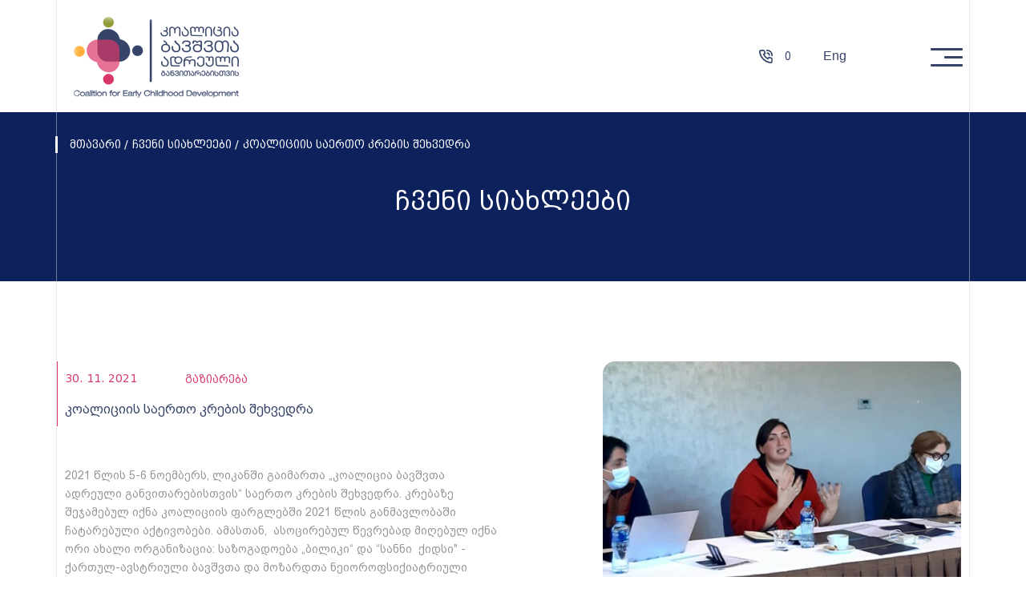

--- FILE ---
content_type: text/html; charset=UTF-8
request_url: http://adreuli.ge/ka/siaxleebi/24-koaliciis-saerto-krebis-shexvedra
body_size: 7852
content:
<!DOCTYPE html>
<html lang="ka">
<head>
    <meta charset="utf-8">
    <meta http-equiv="X-UA-Compatible" content="IE=edge">
    <meta name="viewport" content="width=device-width, initial-scale=1">
    <!-- CSRF Token -->
    <meta name="csrf-token" content="WXBTLQfZSP7wzj6iENfIYiS7FHRkHWDc0BwIQCJp">
    <meta name="home" content="http://adreuli.ge/ka">
    <!-- Favicon -->
    <link rel="icon" href="" type="image/x-icon">
    <link rel="apple-touch-icon" href="">
    <!-- Fonts -->
    <link rel="dns-prefetch" href="https://fonts.gstatic.com">
    <link href="https://fonts.googleapis.com/css?family=Raleway:300,400,600" rel="stylesheet" type="text/css">
    <!-- Styles -->
    <link href="/css/app.css" rel="stylesheet">
        <title>კოალიციის საერთო კრების შეხვედრა</title>
    <meta name="description" content="">
    <meta name="keywords" content="">

    <meta property="og:url" content="http://adreuli.ge/ka/siaxleebi/24-koaliciis-saerto-krebis-shexvedra">
    <meta property="og:site_name" content="">
    <meta property="og:title" content="კოალიციის საერთო კრების შეხვედრა"/>
    <meta property="og:type" content="">
    <meta property="og:image:width" content="630"/>
    <meta property="og:image:height" content="1200"/>
    <meta property="og:image" content="" />
    <meta property="og:description" content="" />
    <meta property="fb:app_id" content=""/>
    <meta name="robots" content="index,follow,all">
    
    <meta itemprop="name" content="" />
    <meta itemprop="image" content=""/>
    <meta name="twitter:title" content="კოალიციის საერთო კრების შეხვედრა"/>
    <meta name="twitter:url" content="http://adreuli.ge/ka/siaxleebi/24-koaliciis-saerto-krebis-shexvedra"/>
    <meta name="twitter:description" content=""/>
    <meta name="twitter:image" content=""/>
    
    

    <script>
        (function(d, s, id) {
          var js, fjs = d.getElementsByTagName(s)[0];
          if (d.getElementById(id)) return;
          js = d.createElement(s); js.id = id;
          js.src = "//connect.facebook.net/en_US/sdk.js#xfbml=1&version=v2.10&appId=";
          fjs.parentNode.insertBefore(js, fjs);
        }(document, 'script', 'facebook-jssdk'));
    </script>
    </head>
    <body>
        <!--[if lte IE 9]>
        <p class="browserupgrade">You are using an <strong>outdated</strong> browser. Please <a href="https://browsehappy.com/">upgrade your browser</a> to improve your experience and security.</p>
        <![endif]-->

        <style>
header .language a{
	background:transparent;
	color:white!important;
}
header.inner .language a{
	color:#354468!important;
}
</style>
<header  class="inner" >
    <div class="container">
        <div class="row header">
            <a href="/ka">
                                    <img src="http://adreuli.ge/storage/media/image/2020-10-09/fdeaba30-0a28-11eb-aabf-b1440b0c929b.png" alt="Logo">
                            </a>
            <ul>
                                    <li class="phone">
                                                    <span class="phone-icon"></span>
                                                <span><a href="tel:0">0</a></span>
                    </li>
                				<li class='language'>
					<a href="http://adreuli.ge/en/siaxleebi/24-koaliciis-saerto-krebis-shexvedra" >Eng</a>
									
	  
				</li>
				  
                <li class="socials">
                                            <a href="https://www.facebook.com/ECIGeorgia" class="social-fb" target="_blank"></a>
                                                        </li>
				                <li>
                    <div class="hamburger">
                        <div class="bar">
                            <span class="line"></span>
                            <span class="line"></span>
                            <span class="line"></span>
                        </div>
                    </div>
                </li>
            </ul>
        </div>
    </div>
</header>

<!-- NAV MENU -->
<div class="navigation">
    <img class="close-nav" src="http://adreuli.ge/images/x.png" alt="">
    <div class="container">
    		        <div class="navigation-col">
	            <ul class="parent-nav">
	            			            	<li>
		                    					            <a href="/ka/chven-shesaxeb">
					                ჩვენ შესახებ
					            </a>
					        					        			                    <ul class="sub-nav">
			                        <li>
			                            								            <a href="/ka/chven-shesaxeb">
								                ჩვენ შესახებ
								            </a>
								        			                        </li>
			                        					            						                        <li>
				                            									            <a href="/ka/chven-shesaxeb/misia">
									                მისია
									            </a>
									        									        				                        </li>
			                        					            						                        <li>
				                            									            <a href="/ka/chven-shesaxeb/xedva">
									                ხედვა
									            </a>
									        									        				                        </li>
			                        					            						                        <li>
				                            									            <a href="/ka/chven-shesaxeb/ghirebulebebi">
									                ღირებულებები
									            </a>
									        									        				                        </li>
			                        					            						                        <li>
				                            									            <a href="/ka/chven-shesaxeb/tsesdeba">
									                წესდება
									            </a>
									        									        				                        </li>
			                        					            						                        <li>
				                            									            <a href="/ka/chven-shesaxeb/strategiuli-ganvitarebis-dokumenti">
									                სტრატეგიული განვითარების დოკუმენტი
									            </a>
									        									        				                        </li>
			                        					            						                        <li>
				                            									            <a href="/ka/chven-shesaxeb/advokatirebis-strategia">
									                ადვოკატირების სტრატეგია
									            </a>
									        									        				                        </li>
			                        					            						                        <li>
				                            									            <a href="/ka/chven-shesaxeb/koaliciashi-gatsevrianebis-tsesebi">
									                კოალიციაში გაწევრიანების წესები
									            </a>
									        									        				                        </li>
			                        					            						                        <li>
				                            									            <a href="/ka/chven-shesaxeb/koaliciis-etikis-kodeqsi">
									                კოალიციის ეთიკის კოდექსი
									            </a>
									        									        				                        </li>
			                        			                    </ul>
					        		                </li>
	            			            	<li>
		                    					            <a href="/ka/organizaciuli-struqtura">
					                ორგანიზაციული სტრუქტურა
					            </a>
					        					        			                    <ul class="sub-nav">
			                        <li>
			                            								            <a href="/ka/organizaciuli-struqtura">
								                ორგანიზაციული სტრუქტურა
								            </a>
								        			                        </li>
			                        					            						                        <li>
				                            									            <a href="/organizaciuli-struqtura/31-mmartveli-komiteti">
									                მმართველი კომიტეტი
									            </a>
									        									        				                        </li>
			                        					            						                        <li>
				                            									            <a href="/organizaciuli-struqtura/organizaciuli-struqturis-sqema">
									                ორგანიზაციული სტრუქტურის სქემა
									            </a>
									        									        				                        </li>
			                        					            						                        <li>
				                            									            <a href="/organizaciuli-struqtura/28-damphudznebeli-tsevrebi">
									                დამფუძნებელი წევრები
									            </a>
									        									        				                        </li>
			                        					            						                        <li>
				                            									            <a href="/organizaciuli-struqtura/29-asocirebuli-tsevrebi">
									                ასოცირებული წევრები
									            </a>
									        									        				                        </li>
			                        					            						                        <li>
				                            									            <a href="/organizaciuli-struqtura/8-administracia">
									                ადმინისტრაცია
									            </a>
									        									        				                        </li>
			                        					            						                        <li>
				                            									            <a href="/organizaciuli-struqtura/30-samushao-jguphebi">
									                სამუშაო ჯგუფები
									            </a>
									        									        				                        </li>
			                        			                    </ul>
					        		                </li>
	            			            	<li>
		                    					            <a href="/ka/sainphormacio-resursebi">
					                საინფორმაციო რესურსები
					            </a>
					        					        			                    <ul class="sub-nav">
			                        <li>
			                            								            <a href="/ka/sainphormacio-resursebi">
								                საინფორმაციო რესურსები
								            </a>
								        			                        </li>
			                        					            						                        <li>
				                            									            <a href="/sainphormacio-resursebi/5-covid19-mshobloba">
									                COVID19-მშობლობა
									            </a>
									        									        				                        </li>
			                        					            						                        <li>
				                            									            <a href="/sainphormacio-resursebi/1-mshoblebistvis">
									                მშობლებისთვის
									            </a>
									        									        				                        </li>
			                        					            						                        <li>
				                            									            <a href="/sainphormacio-resursebi/2-specialistebistvis">
									                სპეციალისტებისთვის
									            </a>
									        									        				                        </li>
			                        					            						                        <li>
				                            									            <a href="/sainphormacio-resursebi/4-broshurebi">
									                ბროშურები
									            </a>
									        									        				                        </li>
			                        					            						                        <li>
				                            									            <a href="/sainphormacio-resursebi/3-saxelmdzghvaneloebi">
									                სახელმძღვანელოები
									            </a>
									        									        				                        </li>
			                        			                    </ul>
					        		                </li>
	            			            	<li>
		                    					            <a href="/ka/programis-ganmaxorcielebeli-organizaciebi">
					                პროგრამის განმახორციელებელი ორგანიზაციები
					            </a>
					        					        		                </li>
	            			            	<li>
		                    					            <a href="/ka/sertiphicirebuli-specialistebis-baza">
					                სერტიფიცირებული სპეციალისტების ბაზა
					            </a>
					        					        			                    <ul class="sub-nav">
			                        <li>
			                            								            <a href="/ka/sertiphicirebuli-specialistebis-baza">
								                სერტიფიცირებული სპეციალისტების ბაზა
								            </a>
								        			                        </li>
			                        					            						                        <li>
				                            									            <a href="/ka/sertiphicirebuli-specialistebis-baza/sertiphikatis-done-b">
									                სერთიფიკატის დონე: B
									            </a>
									        									        				                        </li>
			                        					            						                        <li>
				                            									            <a href="/ka/sertiphicirebuli-specialistebis-baza/sertiphikatis-done-a">
									                სერთიფიკატის დონე: A
									            </a>
									        									        				                        </li>
			                        					            						                        <li>
				                            									            <a href="/ka/sertiphicirebuli-specialistebis-baza/sertiphikatis-done-supervizori">
									                სერთიფიკატის დონე: სუპერვიზორი
									            </a>
									        									        				                        </li>
			                        			                    </ul>
					        		                </li>
	            		            </ul>
	        </div>
    		        <div class="navigation-col">
	            <ul class="parent-nav">
	            			            	<li>
		                    					            <a href="/ka/adreuli-asakis-bavshvta-ganvitarebis-skriningi">
					                ადრეული ასაკის ბავშვთა განვითარების სკრინინგი
					            </a>
					        					        		                </li>
	            			            	<li>
		                    					            <a href="/ka/sasargeblo-bmulebi">
					                სასარგებლო ბმულები
					            </a>
					        					        		                </li>
	            			            	<li>
		                    					            <a href="/ka/saxelmtsipho-politika">
					                სახელმწიფო პოლიტიკა
					            </a>
					        					        			                    <ul class="sub-nav">
			                        <li>
			                            								            <a href="/ka/saxelmtsipho-politika">
								                სახელმწიფო პოლიტიკა
								            </a>
								        			                        </li>
			                        					            						                        <li>
				                            									            <a href="/ka/saxelmtsipho-politika/bavshvta-adreuli-ganvitarebis-qveprogramis-saxelmtsipho-standarti-danartebit">
									                ბავშვთა ადრეული განვითარების ქვეპროგრამის სახელმწიფო სტანდარტი დანართებით
									            </a>
									        									        				                        </li>
			                        			                    </ul>
					        		                </li>
	            			            	<li>
		                    					            <a href="/ka/proeqtebi">
					                პროექტები
					            </a>
					        					        		                </li>
	            			            	<li>
		                    					            <a href="/ka/siaxleebi">
					                სიახლეები
					            </a>
					        					        		                </li>
	            		            </ul>
	        </div>
    		        <div class="navigation-col">
	            <ul class="parent-nav">
	            			            	<li>
		                    					            <a href="/ka/vakansia">
					                ვაკანსია
					            </a>
					        					        		                </li>
	            			            	<li>
		                    					            <a href="/ka/galerea">
					                გალერეა
					            </a>
					        					        		                </li>
	            			            	<li>
		                    					            <a href="/ka/donorebi">
					                დონორები
					            </a>
					        					        		                </li>
	            			            	<li>
		                    					            <a href="/ka/kontaqti">
					                კონტაქტი
					            </a>
					        					        		                </li>
	            		            </ul>
	        </div>
    	    </div>
</div>
<span class="scroll-up"></span>
        <main>
                <div class="page-head inner">
        <div class="container with-borders">
            <div class="row">
                <ul class="breadcrumbs">
                    <li>
                        <a href="/ka">მთავარი</a>
                    </li>
                    <li>
                        <a href="/ka/siaxleebi">ჩვენი სიახლეები</a>
                    </li>
                    <li>
                        კოალიციის საერთო კრების შეხვედრა
                    </li>
                </ul>
            </div>
            <div class="row">
                <div class="page-head-title">
                    <h1>ჩვენი სიახლეები</h1>
                </div>
            </div>
        </div>
    </div>

    <div class="page-body">
                    <div class="container with-borders">
                <div class="new-wrapper">
                    <div class="new-thumb">
                        <img src="http://adreuli.ge/storage/media/image/2021-12-01/483x455/5d5431a0-529b-11ec-8c5c-4bcb69b8e596.jpg" alt="კოალიციის საერთო კრების შეხვედრა" title="კოალიციის საერთო კრების შეხვედრა"/>
                    </div>
                    <div class="new-title-wrapper">
                        <div class="new-share">
                            <span>30. 11. 2021</span>
                            <a href="#" onclick="socialSharer('http://adreuli.ge/ka/siaxleebi/24-koaliciis-saerto-krebis-shexvedra', 'facebook')"  class="share-fb">გაზიარება <span class="share-fb-icon"></span></a>
	
<script type="text/javascript">
	function socialSharer(url, social){
		if (social=='linkedin') {
			window.open("https://www.linkedin.com/shareArticle?mini=true&url="+url,"_blank", "toolbar=yes,scrollbars=yes,resizable=yes,top=20,left=20,width=800,height=600");
		} else if(social=='twitter') {
			window.open("https://twitter.com/intent/tweet?text=&url="+url,"_blank","toolbar=yes,scrollbars=yes,resizable=yes,top=20,left=20,width=800,height=600");
		} else if(social=='google') {
			window.open("https://plus.google.com/share?url="+url,"_blank","toolbar=yes,scrollbars=yes,resizable=yes,top=20,left=20,width=800,height=600");
		} else {
			window.open("https://www.facebook.com/sharer/sharer.php?u="+url, "_blank", "toolbar=yes,scrollbars=yes,resizable=yes,top=20,left=20,width=800,height=600");
		}
	}
</script>                            
                        </div>
                        <div class="new-title">კოალიციის საერთო კრების შეხვედრა</div>
                    </div>
                    <div class="new-content"><p><span lang="GEO/KAT">2021 წლის 5-6 ნოემბერს, ლიკანში გაიმართა &bdquo;კოალიცია ბავშვთა ადრეული განვითარებისთვის&ldquo; საერთო კრების შეხვედრა. კრებაზე შეჯამებულ იქნა კოალიციის ფარგლებში 2021 წლის განმავლობაში ჩატარებული აქტივობები. ამასთან,&nbsp; ასოცირებულ წევრებად მიღებულ იქნა ორი ახალი ორგანიზაცია: საზოგადოება &bdquo;ბილიკი&ldquo; და &ldquo;სანნი&nbsp; ქიდსი"&nbsp;- ქართულ-ავსტრიული ბავშვთა და მოზარდთა ნეიოროფსიქიატრიული ცენტრი.&nbsp;</span></p></div>
                    <div class="new-share bottom-share">
                        <a href="#" onclick="socialSharer('http://adreuli.ge/ka/siaxleebi/24-koaliciis-saerto-krebis-shexvedra', 'facebook')"  class="share-fb">გაზიარება <span class="share-fb-icon"></span></a>
	
<script type="text/javascript">
	function socialSharer(url, social){
		if (social=='linkedin') {
			window.open("https://www.linkedin.com/shareArticle?mini=true&url="+url,"_blank", "toolbar=yes,scrollbars=yes,resizable=yes,top=20,left=20,width=800,height=600");
		} else if(social=='twitter') {
			window.open("https://twitter.com/intent/tweet?text=&url="+url,"_blank","toolbar=yes,scrollbars=yes,resizable=yes,top=20,left=20,width=800,height=600");
		} else if(social=='google') {
			window.open("https://plus.google.com/share?url="+url,"_blank","toolbar=yes,scrollbars=yes,resizable=yes,top=20,left=20,width=800,height=600");
		} else {
			window.open("https://www.facebook.com/sharer/sharer.php?u="+url, "_blank", "toolbar=yes,scrollbars=yes,resizable=yes,top=20,left=20,width=800,height=600");
		}
	}
</script>                    </div>
                </div>
            </div>
                <div class="related-news-heading">
            <div class="container with-borders">
                <h3>მსგავსი სიახლეები</h3>
            </div>
        </div>
        <div class="related-news">
            <div class="container with-borders">
                <div class="news-grid">
                    <div class="row justify-content-between">
                        <div class="col-md-7">
                            <div class="news">
                                                                                                            <div class="new">
                                            <a href="http://adreuli.ge/ka/siaxleebi/24-koaliciis-saerto-krebis-shexvedra/../1-siakhleebi-koaliciis-gasvliti-shekhvedra">კოალიციის გასვლითი შეხვედრა</a>
                                            <p>მიმდინარე წლის 3 და 4 აგვისტოს, კოალიციამ გასვლითი შეხვედრა გამართა საგურამოში. გასვლითი შეხვედრის ძირითადი განსახილველი საკითხები ორგანიზაციული სტრუქტურის განვითარებისკენ მიმართული ამოცანები</p>
                                        </div>
                                                                                                                                                <div class="new">
                                            <a href="http://adreuli.ge/ka/siaxleebi/24-koaliciis-saerto-krebis-shexvedra/../2-siakhleebi-regionuli-shekhvedrebi">რეგიონული შეხვედრები</a>
                                            <p>ამა წლის 14-16 ივლისს, გაიმართა სამუშაო შეხვედრები აჭარის, გურიის და იმერეთის რეგიონის 13 მუნიციპალიტეტის ხელმძღვანელ პირებთან. მონაწილე მხარეებმა იმსჯელეს ბავშვთა ადრეული განვითარების ხელშეწ</p>
                                        </div>
                                                                                                                                                <div class="new">
                                            <a href="http://adreuli.ge/ka/siaxleebi/24-koaliciis-saerto-krebis-shexvedra/../3-siakhleebi-tslis-shemajamebeli-shekhvedra">წლის შემაჯამებელი შეხვედრა</a>
                                            <p>მიმდინარეობს საქართველოს ბავშვთა ადრეული ინტერვენციის კოალიციის წლის შემაჯამებელი შეხვედრა. შეხვედრაზე განხილულ იქნა 2019 წელს განხორციელებული აქტივობები და დაისახა მომავალი წლის სამუშაო პრიო</p>
                                        </div>
                                                                                                                                                                    </div>
                        </div>
                        <div class="col-md-4">
                                                                                                                                                                                                                                                                                    <a href="http://adreuli.ge/ka/siaxleebi/24-koaliciis-saerto-krebis-shexvedra/../4-siakhleebi-treningi-bavshvta-adreuli-interventsia" class="last-new">
                                        <h3>ტრენინგი &quot;ბავშვთა ადრეული ინტერვენცია&quot;</h3>
                                        <p>სასიამოვნო სიახლე გვაქვს თქვენთვის! ვითვალისწინებთ თხოვნას და 2019 წლის 15 ივნისიდან კვლავ ვიწყებთ ტრენინგს &quot;ბავშვთა ადრეული ინტერვენცია&quot;</p>
                                        <span href="http://adreuli.ge/ka/siaxleebi/24-koaliciis-saerto-krebis-shexvedra/../4-siakhleebi-treningi-bavshvta-adreuli-interventsia">ვრცლად</span>
                                    </a>
                                                                                    </div>
                    </div>
                </div>
            </div>
        </div>
    </div>

        </main>
        
        <footer>
    <div class="sitemap-wrapper">
        <div class="vacancy">
        <div class="container">
            <div class="row">
                <div class="vacancy-desc">
                    <h3>ვაკანსია</h3>
                    
                </div>
                <div class="vacancy-link">
                    <a href="/ka/vakansia">იხილეთ ვრცლად</a>
                </div>
            </div>
        </div>
    </div>
        
        <div class="sitemap">
        <div class="container with-borders">
            <ul>
                	                                        <li>
                                                            <a href="/ka/chven-shesaxeb">
                                                                ჩვენ შესახებ
                                </a>
                                                                                                <a href="/ka/chven-shesaxeb/misia">
                                                                        მისია
                                    </a>
                                                                                                                                <a href="/ka/chven-shesaxeb/xedva">
                                                                        ხედვა
                                    </a>
                                                                                                                                <a href="/ka/chven-shesaxeb/ghirebulebebi">
                                                                        ღირებულებები
                                    </a>
                                                                                                                                <a href="/ka/chven-shesaxeb/tsesdeba">
                                                                        წესდება
                                    </a>
                                                                                                                                <a href="/ka/chven-shesaxeb/strategiuli-ganvitarebis-dokumenti">
                                                                        სტრატეგიული განვითარების დოკუმენტი
                                    </a>
                                                                                                                                <a href="/ka/chven-shesaxeb/advokatirebis-strategia">
                                                                        ადვოკატირების სტრატეგია
                                    </a>
                                                                                                                                <a href="/ka/chven-shesaxeb/koaliciashi-gatsevrianebis-tsesebi">
                                                                        კოალიციაში გაწევრიანების წესები
                                    </a>
                                                                                                                                <a href="/ka/chven-shesaxeb/koaliciis-etikis-kodeqsi">
                                                                        კოალიციის ეთიკის კოდექსი
                                    </a>
                                                                                    </li>
					                	                                        <li>
                                                            <a href="/ka/organizaciuli-struqtura">
                                                                ორგანიზაციული სტრუქტურა
                                </a>
                                                                                                <a href="/organizaciuli-struqtura/31-mmartveli-komiteti">
                                                                        მმართველი კომიტეტი
                                    </a>
                                                                                                                                <a href="/organizaciuli-struqtura/organizaciuli-struqturis-sqema">
                                                                        ორგანიზაციული სტრუქტურის სქემა
                                    </a>
                                                                                                                                <a href="/organizaciuli-struqtura/28-damphudznebeli-tsevrebi">
                                                                        დამფუძნებელი წევრები
                                    </a>
                                                                                                                                <a href="/organizaciuli-struqtura/29-asocirebuli-tsevrebi">
                                                                        ასოცირებული წევრები
                                    </a>
                                                                                                                                <a href="/organizaciuli-struqtura/8-administracia">
                                                                        ადმინისტრაცია
                                    </a>
                                                                                                                                <a href="/organizaciuli-struqtura/30-samushao-jguphebi">
                                                                        სამუშაო ჯგუფები
                                    </a>
                                                                                    </li>
					                	                                        <li>
                                                            <a href="/ka/sainphormacio-resursebi">
                                                                საინფორმაციო რესურსები
                                </a>
                                                                                                <a href="/sainphormacio-resursebi/5-covid19-mshobloba">
                                                                        COVID19-მშობლობა
                                    </a>
                                                                                                                                <a href="/sainphormacio-resursebi/1-mshoblebistvis">
                                                                        მშობლებისთვის
                                    </a>
                                                                                                                                <a href="/sainphormacio-resursebi/2-specialistebistvis">
                                                                        სპეციალისტებისთვის
                                    </a>
                                                                                                                                <a href="/sainphormacio-resursebi/4-broshurebi">
                                                                        ბროშურები
                                    </a>
                                                                                                                                <a href="/sainphormacio-resursebi/3-saxelmdzghvaneloebi">
                                                                        სახელმძღვანელოები
                                    </a>
                                                                                    </li>
					                	                                        <li>
                                                            <a href="/ka/programis-ganmaxorcielebeli-organizaciebi">
                                                                პროგრამის განმახორციელებელი ორგანიზაციები
                                </a>
                                                    </li>
					                	                                        <li>
                                                            <a href="/ka/sertiphicirebuli-specialistebis-baza">
                                                                სერტიფიცირებული სპეციალისტების ბაზა
                                </a>
                                                                                                <a href="/ka/sertiphicirebuli-specialistebis-baza/sertiphikatis-done-b">
                                                                        სერთიფიკატის დონე: B
                                    </a>
                                                                                                                                <a href="/ka/sertiphicirebuli-specialistebis-baza/sertiphikatis-done-a">
                                                                        სერთიფიკატის დონე: A
                                    </a>
                                                                                                                                <a href="/ka/sertiphicirebuli-specialistebis-baza/sertiphikatis-done-supervizori">
                                                                        სერთიფიკატის დონე: სუპერვიზორი
                                    </a>
                                                                                    </li>
					                	                                        <li>
                                                            <a href="/ka/adreuli-asakis-bavshvta-ganvitarebis-skriningi">
                                                                ადრეული ასაკის ბავშვთა განვითარების სკრინინგი
                                </a>
                                                    </li>
					                	                                        <li>
                                                            <a href="/ka/sasargeblo-bmulebi">
                                                                სასარგებლო ბმულები
                                </a>
                                                    </li>
					                	                                        <li>
                                                            <a href="/ka/saxelmtsipho-politika">
                                                                სახელმწიფო პოლიტიკა
                                </a>
                                                                                                <a href="/ka/saxelmtsipho-politika/bavshvta-adreuli-ganvitarebis-qveprogramis-saxelmtsipho-standarti-danartebit">
                                                                        ბავშვთა ადრეული განვითარების ქვეპროგრამის სახელმწიფო სტანდარტი დანართებით
                                    </a>
                                                                                    </li>
					                	                                        <li>
                                                            <a href="/ka/proeqtebi">
                                                                პროექტები
                                </a>
                                                    </li>
					                	                                        <li>
                                                            <a href="/ka/siaxleebi">
                                                                სიახლეები
                                </a>
                                                    </li>
					                	                                        <li>
                                                            <a href="/ka/vakansia">
                                                                ვაკანსია
                                </a>
                                                    </li>
					                	                                        <li>
                                                            <a href="/ka/galerea">
                                                                გალერეა
                                </a>
                                                    </li>
					                	                                        <li>
                                                            <a href="/ka/donorebi">
                                                                დონორები
                                </a>
                                                    </li>
					                	                                        <li>
                                                            <a href="/ka/kontaqti">
                                                                კონტაქტი
                                </a>
                                                    </li>
					                            </ul>
        </div>
    </div>

    </div>

    <div class="contact">
        <div class="container with-borders">
            <img class="contact-img" src="http://adreuli.ge/storage/media/image/2020-09-16/7bff74b0-f7d1-11ea-9866-b597fa5fde9b.svg" alt="Logo">
                            <p class="contact-address">ქ. თბილისი, ი. ჭავჭავაძის I ჩიხი #2, 0179</p>
                        <ul>
                                    <li>
                        <img src="http://adreuli.ge/images/phone-pink.svg" alt="">
                        <span><a href="tel:0">0</a></span>
                    </li>
                                                    <li>
                        <img src="http://adreuli.ge/images/email-pink.svg" alt="">
                        <span><a href="mailto:coalition.ecd@gmail.com">coalition.ecd@gmail.com</a></span>
                    </li>
                                <li>
                                            <a href="https://www.facebook.com/ECIGeorgia" target="_blank"><img src="http://adreuli.ge/images/facebook-pink.svg" alt=""></a>
                                                        </li>
            </ul>
            <div class="stock">
                <div class="left">
                    <span>ვებ-გვერდი შექმნილია ღია საზოგადოების ფონდის მხარდაჭერით. The website is made possible by the support of the Open Society Foundations.</span>
                </div>
                <div class="right">
                    <img src="http://adreuli.ge/images/fond1.png" alt="">
                    <img src="http://adreuli.ge/images/fond2.png" alt="">
                </div>
            </div>
        </div>
    </div>

    <div class="clients-wrapper">
    <div class="clients with-border-left">
        <div class="clients-slider">
                            <div>
                    <img src="/assets/no-preview.jpg" alt="შპს ბავშვთა განვითარების ცენტრი ,,ბილიკი&#039;&#039;" title="შპს ბავშვთა განვითარების ცენტრი ,,ბილიკი&#039;&#039;"/>
                </div>
                            <div>
                    <img src="http://adreuli.ge/storage/media/image/2022-04-19/ae19fce0-bfd1-11ec-97fd-09838e3c760d.png" alt="ბავშვი და გარემო" title="ბავშვი და გარემო"/>
                </div>
                            <div>
                    <img src="http://adreuli.ge/storage/media/image/2021-01-21/74eb6440-5be5-11eb-9adc-830e57c3c037.png" alt="საქართველოს ბავშვები" title="საქართველოს ბავშვები"/>
                </div>
                            <div>
                    <img src="http://adreuli.ge/storage/media/image/2020-12-04/b9ab45a0-3621-11eb-b0a7-bf6c67c94f8d.png" alt="საქართველოს პორტიჯის ასოციაცია" title="საქართველოს პორტიჯის ასოციაცია"/>
                </div>
                            <div>
                    <img src="http://adreuli.ge/storage/media/image/2020-12-04/783f44c0-3621-11eb-a00c-0ded75759c5c.png" alt="Sunny Kids სანნი კიდს - ბავშვთა და მოზარდთა ნეიროფსიქიატრიული ცენტრი" title="Sunny Kids სანნი კიდს - ბავშვთა და მოზარდთა ნეიროფსიქიატრიული ცენტრი"/>
                </div>
                            <div>
                    <img src="http://adreuli.ge/storage/media/image/2020-12-04/48ed02d0-3620-11eb-be66-553ece20e9ea.png" alt="ბავშვი, ოჯახი, საზოგადოება" title="ბავშვი, ოჯახი, საზოგადოება"/>
                </div>
                            <div>
                    <img src="http://adreuli.ge/storage/media/image/2020-11-24/e0b3b450-2e31-11eb-a349-f512866e975e.png" alt="ფსიქოლოგიური მომსახურების ცენტრი მწვანე სახლი" title="ფსიქოლოგიური მომსახურების ცენტრი მწვანე სახლი"/>
                </div>
                            <div>
                    <img src="http://adreuli.ge/storage/media/image/2020-12-04/11925e80-3620-11eb-a842-63900f3041d3.png" alt="პირველი ნაბიჯი საქართველო" title="პირველი ნაბიჯი საქართველო"/>
                </div>
                            <div>
                    <img src="http://adreuli.ge/storage/media/image/2020-12-04/c9910f70-361f-11eb-9d0f-59c31f8ee0e2.png" alt="ნეიროგანვითარების ცენტრი" title="ნეიროგანვითარების ცენტრი"/>
                </div>
                            <div>
                    <img src="http://adreuli.ge/storage/media/image/2020-12-04/96d2a4e0-361f-11eb-a630-5b176b36c38f.png" alt="კამილიელთა სამედიცინო ცენტრი" title="კამილიელთა სამედიცინო ცენტრი"/>
                </div>
                            <div>
                    <img src="http://adreuli.ge/storage/media/image/2020-12-04/29747560-3623-11eb-9c3b-ad6ef966d89c.png" alt="ბავშვთა განვითარების ცენტრი &quot;ბილიკი&quot;" title="ბავშვთა განვითარების ცენტრი &quot;ბილიკი&quot;"/>
                </div>
                            <div>
                    <img src="http://adreuli.ge/storage/media/image/2020-12-04/c3527970-3622-11eb-9b9c-57057d9216a3.png" alt="SOS ბავშვთა სოფელი საქართველო" title="SOS ბავშვთა სოფელი საქართველო"/>
                </div>
                            <div>
                    <img src="http://adreuli.ge/storage/media/image/2020-12-04/46995dc0-361f-11eb-bc70-130cb1f4c9a3.png" alt="ასოციაცია &quot;ანიკა&quot;" title="ასოციაცია &quot;ანიკა&quot;"/>
                </div>
                            <div>
                    <img src="http://adreuli.ge/storage/media/image/2021-01-18/524226e0-5989-11eb-a13f-67ddd9448866.png" alt="აბილიტაციის და განვითარების ცენტრი" title="აბილიტაციის და განვითარების ცენტრი"/>
                </div>
                            <div>
                    <img src="http://adreuli.ge/storage/media/image/2021-01-18/832af1b0-5989-11eb-8a1c-115ca2341347.png" alt="რეაბილიტაციის ცენტრი “ფანშეტი”" title="რეაბილიტაციის ცენტრი “ფანშეტი”"/>
                </div>
                            <div>
                    <img src="http://adreuli.ge/storage/media/image/2021-01-18/a152eac0-5989-11eb-bee0-292e4af3b4ff.png" alt="ევექსის კლინიკები: ბათუმის პოლიკლინიკა" title="ევექსის კლინიკები: ბათუმის პოლიკლინიკა"/>
                </div>
                            <div>
                    <img src="http://adreuli.ge/storage/media/image/2021-01-18/da41ba50-5989-11eb-b2d7-df76f463628b.png" alt="ქობულეთის ბავშვთა განვითარების ცენტრი" title="ქობულეთის ბავშვთა განვითარების ცენტრი"/>
                </div>
                            <div>
                    <img src="http://adreuli.ge/storage/media/image/2021-01-18/a152eac0-5989-11eb-bee0-292e4af3b4ff.png" alt="ევექსის კლინიკები: ჩაქვის სამედიცინო ცენტრი" title="ევექსის კლინიკები: ჩაქვის სამედიცინო ცენტრი"/>
                </div>
                            <div>
                    <img src="http://adreuli.ge/storage/media/image/2021-01-18/e2ef1760-59aa-11eb-bd7e-037317b54249.png" alt="საქველმოქმედო ასოციაცია “გურია”" title="საქველმოქმედო ასოციაცია “გურია”"/>
                </div>
                            <div>
                    <img src="http://adreuli.ge/storage/media/image/2021-01-18/7e15ba60-598a-11eb-abba-c76694f083ea.png" alt="ოდა ქეარ" title="ოდა ქეარ"/>
                </div>
                            <div>
                    <img src="http://adreuli.ge/storage/media/image/2021-01-18/aefa7120-598a-11eb-9fff-574eb30d3f71.png" alt="ორიონი" title="ორიონი"/>
                </div>
                            <div>
                    <img src="http://adreuli.ge/storage/media/image/2021-01-18/14e7a5d0-5990-11eb-ba9b-2ba8e9a62484.png" alt="განვითარებისა და სოციალური რეაბილიტაციის ცენტრი “თაირისი”" title="განვითარებისა და სოციალური რეაბილიტაციის ცენტრი “თაირისი”"/>
                </div>
                            <div>
                    <img src="http://adreuli.ge/storage/media/image/2021-01-18/63b25f80-5990-11eb-bbda-35279532c112.png" alt="ღია სახლი" title="ღია სახლი"/>
                </div>
                            <div>
                    <img src="http://adreuli.ge/storage/media/image/2021-01-18/9570c2d0-5990-11eb-9b0a-25d08ceb1462.png" alt="ხიდი სოციალური ინკლუზიისთვის" title="ხიდი სოციალური ინკლუზიისთვის"/>
                </div>
                            <div>
                    <img src="http://adreuli.ge/storage/media/image/2020-12-04/c9910f70-361f-11eb-9d0f-59c31f8ee0e2.png" alt="ნეიროგანვითარების ცენტრი" title="ნეიროგანვითარების ცენტრი"/>
                </div>
                            <div>
                    <img src="http://adreuli.ge/storage/media/image/2021-01-18/db303aa0-5990-11eb-8dd1-6b7127a2a566.png" alt="ერთად რეალური ცვლილებებისათვის" title="ერთად რეალური ცვლილებებისათვის"/>
                </div>
                            <div>
                    <img src="/assets/no-preview.jpg" alt="ინვალიდ ბავშვთა და მოზარდთა რეაბილიტაციის ხელშეწყობა “ნერგები”" title="ინვალიდ ბავშვთა და მოზარდთა რეაბილიტაციის ხელშეწყობა “ნერგები”"/>
                </div>
                            <div>
                    <img src="http://adreuli.ge/storage/media/image/2020-11-24/e0b3b450-2e31-11eb-a349-f512866e975e.png" alt="მწვანე სახლი ახალციხე" title="მწვანე სახლი ახალციხე"/>
                </div>
                            <div>
                    <img src="http://adreuli.ge/storage/media/image/2020-12-04/b9ab45a0-3621-11eb-b0a7-bf6c67c94f8d.png" alt="საქართველოს “პორტიჯის” ასოციაცია" title="საქართველოს “პორტიჯის” ასოციაცია"/>
                </div>
                            <div>
                    <img src="/assets/no-preview.jpg" alt="ხედვა, ზრუნვა, მხარდაჭერა" title="ხედვა, ზრუნვა, მხარდაჭერა"/>
                </div>
                            <div>
                    <img src="http://adreuli.ge/storage/media/image/2021-01-18/bda7aa90-5991-11eb-aa60-f1d67f3aeea8.png" alt="საქართველოს სამარიტელთა კავშირი" title="საქართველოს სამარიტელთა კავშირი"/>
                </div>
                            <div>
                    <img src="http://adreuli.ge/storage/media/image/2021-01-18/f79de120-5991-11eb-a801-d589c47bc4ae.png" alt="საზოგადოება ბილიკი" title="საზოგადოება ბილიკი"/>
                </div>
                            <div>
                    <img src="http://adreuli.ge/storage/media/image/2020-12-04/48ed02d0-3620-11eb-be66-553ece20e9ea.png" alt="ბავშვი, ოჯახი საზოგადოება მარნეულის ფილიალი" title="ბავშვი, ოჯახი საზოგადოება მარნეულის ფილიალი"/>
                </div>
                            <div>
                    <img src="http://adreuli.ge/storage/media/image/2021-01-18/c31543c0-59ab-11eb-8e55-29329dda5893.png" alt="მარნეულის მუნიციპალიტეტის ტერიტორიაზე არსებული ბაგა-ბაღების გაერთიანება (სკოლამდელი აღზრდის ცენტრი)" title="მარნეულის მუნიციპალიტეტის ტერიტორიაზე არსებული ბაგა-ბაღების გაერთიანება (სკოლამდელი აღზრდის ცენტრი)"/>
                </div>
                            <div>
                    <img src="http://adreuli.ge/storage/media/image/2020-12-04/11925e80-3620-11eb-a842-63900f3041d3.png" alt="პირველი ნაბიჯი საქართველოს რუსთავის ფილიალი" title="პირველი ნაბიჯი საქართველოს რუსთავის ფილიალი"/>
                </div>
                            <div>
                    <img src="http://adreuli.ge/storage/media/image/2021-01-18/2d0f9400-59ac-11eb-bbc6-4366930010db.png" alt="შეზღუდული შესაძლებლობების მქონე პირთა ცენტრი" title="შეზღუდული შესაძლებლობების მქონე პირთა ცენტრი"/>
                </div>
                            <div>
                    <img src="http://adreuli.ge/storage/media/image/2021-01-18/4306f830-5993-11eb-8ab5-17c31bb13a8f.png" alt="საქართველოს საზოგადოებრივი ინტერესების დაცვის ასოციაცია" title="საქართველოს საზოგადოებრივი ინტერესების დაცვის ასოციაცია"/>
                </div>
                            <div>
                    <img src="http://adreuli.ge/storage/media/image/2021-01-18/bda7aa90-5991-11eb-aa60-f1d67f3aeea8.png" alt="ლაგოდეხის ადრეული ინტერვენციის მომსახურება" title="ლაგოდეხის ადრეული ინტერვენციის მომსახურება"/>
                </div>
                            <div>
                    <img src="http://adreuli.ge/storage/media/image/2020-12-04/1bc0ef10-3622-11eb-bc67-17cd8636eef0.png" alt="მენტალური ჯანმრთელობის ცენტრი" title="მენტალური ჯანმრთელობის ცენტრი"/>
                </div>
                    </div>
    </div>
</div>
    <div class="copyright">
        <div class="container">
            <span>© 2020 | Privacy Policy All Rights Reserved. Website Developers. Mobile App Developers. UI/UX Designers. Created by <a href="http://lemons.ge/" target="_blank">Lemons</a></span>
        </div>
    </div>
</footer>    
        <script src="/js/app.js"></script>
    </body>
</html>


--- FILE ---
content_type: image/svg+xml
request_url: http://adreuli.ge/images/phone.svg?428f5e618701245a916283b6a67b1d28
body_size: 600
content:
<svg xmlns="http://www.w3.org/2000/svg" width="16.99" height="16.939" viewBox="0 0 16.99 16.939">
  <path id="phone-volume" d="M16.8,11.35a2.675,2.675,0,0,1-.57-.1,8.381,8.381,0,0,1-1.114-.332,1.7,1.7,0,0,0-2.108.85l-.187.391a11.2,11.2,0,0,1-2.27-1.7,11.2,11.2,0,0,1-1.7-2.27l.391-.179a1.7,1.7,0,0,0,.85-2.108A8.9,8.9,0,0,1,9.761,4.78c-.043-.187-.077-.383-.1-.57a2.55,2.55,0,0,0-2.55-2.117H4.55a2.541,2.541,0,0,0-2.525,2.89A16.157,16.157,0,0,0,15.975,18.932a2.176,2.176,0,0,0,.332,0,2.544,2.544,0,0,0,2.55-2.55v-2.55A2.55,2.55,0,0,0,16.8,11.35Zm.417,5.1a.854.854,0,0,1-.978.842,14.586,14.586,0,0,1-8.39-4.114A14.586,14.586,0,0,1,3.7,4.763a.854.854,0,0,1,.85-.978H7.1a.85.85,0,0,1,.85.663,3.345,3.345,0,0,0,.128.7,9.35,9.35,0,0,0,.391,1.309l-1.19.561a.886.886,0,0,0-.442,1.122,12.317,12.317,0,0,0,5.95,5.95.886.886,0,0,0,1.122-.442l.536-1.19a10.549,10.549,0,0,0,1.343.391c.221.051.459.094.689.128a.85.85,0,0,1,.663.85ZM12.2,2h-.6a.853.853,0,1,0,.145,1.7H12.2a5.1,5.1,0,0,1,5.1,5.1v.451a.85.85,0,0,0,.774.918h.068a.85.85,0,0,0,.85-.774V8.8A6.8,6.8,0,0,0,12.2,2Zm1.7,6.8a.85.85,0,1,0,1.7,0,3.4,3.4,0,0,0-3.4-3.4.85.85,0,0,0,0,1.7A1.7,1.7,0,0,1,13.9,8.8Z" transform="translate(-2.002 -2)" fill="#fff"/>
</svg>


--- FILE ---
content_type: image/svg+xml
request_url: http://adreuli.ge/images/facebook-pink.svg
body_size: 313
content:
<svg xmlns="http://www.w3.org/2000/svg" width="16.069" height="16.069" viewBox="0 0 16.069 16.069">
  <path id="facebook" d="M17.185,2H2.884A.884.884,0,0,0,2,2.884v14.3a.884.884,0,0,0,.884.884h7.7V11.842H8.492V9.432h2.089V7.624A2.925,2.925,0,0,1,13.7,4.41a16.278,16.278,0,0,1,1.872.1V6.676H14.293c-1.012,0-1.205.482-1.205,1.181V9.408H15.5l-.313,2.41h-2.1v6.251h4.1a.884.884,0,0,0,.884-.884V2.884A.884.884,0,0,0,17.185,2Z" transform="translate(-2 -2)" fill="#d83968"/>
</svg>


--- FILE ---
content_type: image/svg+xml
request_url: http://adreuli.ge/storage/media/image/2020-09-16/7bff74b0-f7d1-11ea-9866-b597fa5fde9b.svg
body_size: 1217
content:
<svg xmlns="http://www.w3.org/2000/svg" xmlns:xlink="http://www.w3.org/1999/xlink" width="154" height="151.631" viewBox="0 0 154 151.631">
  <defs>
    <clipPath id="clip-path">
      <path id="Path_37" data-name="Path 37" d="M128.312,236.556c-12.061.731-21.892,11.726-21.892,23.808V286.23a23.265,23.265,0,0,0,23.265,23.264h25.866c12.083,0,23.078-9.831,23.808-21.892a26.751,26.751,0,0,0-21-27.76,2.981,2.981,0,0,1-2.288-2.289,26.755,26.755,0,0,0-26.106-21.048c-.546,0-1.1.017-1.655.051" transform="translate(-106.42 -236.505)" fill="#354468"/>
    </clipPath>
    <clipPath id="clip-path-2">
      <path id="Path_40" data-name="Path 40" d="M109.64,257.258c-12.083,0-23.078,9.831-23.809,21.892a26.752,26.752,0,0,0,20.919,27.743,3.125,3.125,0,0,1,2.385,2.385A26.753,26.753,0,0,0,136.88,330.2c12.06-.733,21.889-11.727,21.889-23.809V280.522a23.263,23.263,0,0,0-23.263-23.264Z" transform="translate(-85.781 -257.258)" fill="#d83968"/>
    </clipPath>
  </defs>
  <g id="Group_12" data-name="Group 12" transform="translate(-60.103 -212.74)">
    <g id="Group_3" data-name="Group 3" transform="translate(112.527 240.066)">
      <path id="Path_36" data-name="Path 36" d="M128.312,236.556c-12.061.731-21.892,11.726-21.892,23.808V286.23a23.265,23.265,0,0,0,23.265,23.264h25.866c12.083,0,23.078-9.831,23.808-21.892a26.751,26.751,0,0,0-21-27.76,2.981,2.981,0,0,1-2.288-2.289,26.755,26.755,0,0,0-26.106-21.048c-.546,0-1.1.017-1.655.051" transform="translate(-106.42 -236.505)" fill="#354468"/>
      <g id="Group_2" data-name="Group 2" clip-path="url(#clip-path)">
        <rect id="Rectangle_15" data-name="Rectangle 15" width="103.724" height="103.687" transform="matrix(0.731, -0.683, 0.683, 0.731, -36.41, 34.005)" fill="#354468"/>
      </g>
    </g>
    <g id="Group_4" data-name="Group 4" transform="translate(112.527 240.067)">
      <path id="Path_38" data-name="Path 38" d="M155.551,309.494H129.684a23.265,23.265,0,0,1-23.264-23.265V260.363c0-12.083,9.831-23.076,21.891-23.808a26.752,26.752,0,0,1,27.762,21,2.983,2.983,0,0,0,2.288,2.288,26.753,26.753,0,0,1,21,27.76C178.627,299.663,167.634,309.494,155.551,309.494Z" transform="translate(-106.42 -236.505)" fill="none"/>
    </g>
    <g id="Group_6" data-name="Group 6" transform="translate(88.796 263.929)" opacity="0.7">
      <path id="Path_39" data-name="Path 39" d="M109.64,257.258c-12.083,0-23.078,9.831-23.809,21.892a26.752,26.752,0,0,0,20.919,27.743,3.125,3.125,0,0,1,2.385,2.385A26.753,26.753,0,0,0,136.88,330.2c12.06-.733,21.889-11.727,21.889-23.809V280.522a23.263,23.263,0,0,0-23.263-23.264Z" transform="translate(-85.781 -257.258)" fill="#d83968"/>
      <g id="Group_5" data-name="Group 5" clip-path="url(#clip-path-2)">
        <rect id="Rectangle_16" data-name="Rectangle 16" width="104.187" height="104.188" transform="matrix(0.74, -0.673, 0.673, 0.74, -37.477, 33.374)" fill="#d83968"/>
      </g>
    </g>
    <path id="Path_41" data-name="Path 41" d="M109.64,257.258h25.866a23.265,23.265,0,0,1,23.264,23.265v25.866c0,12.083-9.831,23.076-21.891,23.808a26.752,26.752,0,0,1-27.745-20.919,3.119,3.119,0,0,0-2.384-2.385A26.75,26.75,0,0,1,85.832,279.15C86.563,267.09,97.557,257.258,109.64,257.258Z" transform="translate(3.014 6.671)" fill="none"/>
    <path id="Path_42" data-name="Path 42" d="M141.383,224.671a11.931,11.931,0,1,1-11.932-11.931,11.932,11.932,0,0,1,11.932,11.931" transform="translate(7.77 0)" fill="#8f9935"/>
    <circle id="Ellipse_1" data-name="Ellipse 1" cx="11.932" cy="11.932" r="11.932" transform="translate(125.29 212.74)" fill="none"/>
    <path id="Path_43" data-name="Path 43" d="M141.383,335.788a11.931,11.931,0,1,1-11.932-11.931,11.932,11.932,0,0,1,11.932,11.931" transform="translate(7.77 16.651)" fill="#d83968"/>
    <circle id="Ellipse_2" data-name="Ellipse 2" cx="11.932" cy="11.932" r="11.932" transform="translate(125.29 340.508)" fill="none"/>
    <path id="Path_44" data-name="Path 44" d="M197.868,280.175a11.932,11.932,0,1,1-11.932-11.932,11.933,11.933,0,0,1,11.932,11.932" transform="translate(16.235 8.317)" fill="#fff"/>
    <circle id="Ellipse_3" data-name="Ellipse 3" cx="11.932" cy="11.932" r="11.932" transform="translate(190.239 276.561)" fill="#354468"/>
    <path id="Path_45" data-name="Path 45" d="M84.691,281.472A11.931,11.931,0,1,1,72.76,269.541a11.932,11.932,0,0,1,11.931,11.931" transform="translate(-0.725 8.512)" fill="#ffae3b"/>
    <circle id="Ellipse_4" data-name="Ellipse 4" cx="11.932" cy="11.932" r="11.932" transform="translate(60.103 278.052)" fill="none"/>
  </g>
</svg>


--- FILE ---
content_type: image/svg+xml
request_url: http://adreuli.ge/images/arrow-down.svg?1e9b23a7edac5dfd81644f86dab02d7c
body_size: 264
content:
<svg xmlns="http://www.w3.org/2000/svg" width="18.01" height="17.996" viewBox="0 0 18.01 17.996">
  <path id="arrow-down" d="M23.562,13.933a1.5,1.5,0,0,0-2.129,0L16.5,18.882V7.5a1.5,1.5,0,1,0-3,0V18.882L8.566,13.933a1.506,1.506,0,0,0-2.129,2.129l7.5,7.5a1.5,1.5,0,0,0,.495.315,1.41,1.41,0,0,0,1.14,0,1.5,1.5,0,0,0,.495-.315l7.5-7.5a1.5,1.5,0,0,0,0-2.129Z" transform="translate(-5.996 -6)" fill="#fff"/>
</svg>
